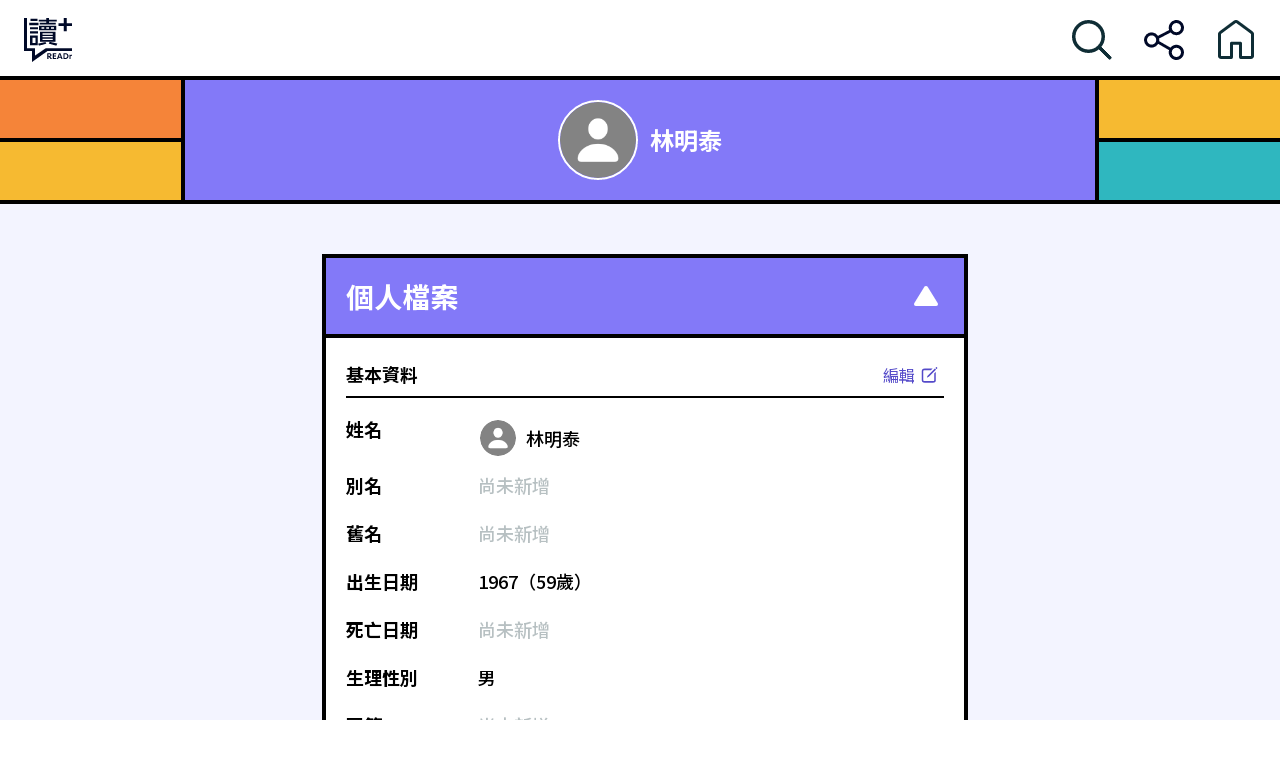

--- FILE ---
content_type: application/javascript; charset=UTF-8
request_url: https://whoareyou.readr.tw/_next/static/Y0Z0PrYkXaXYFp9nmAV7_/_buildManifest.js
body_size: 702
content:
self.__BUILD_MANIFEST=function(s,e,t,a,c,i,r,p,l,o,d,n,m,u,f,h,b,k,j,g,y){return{__rewrites:{beforeFiles:[],afterFiles:[{source:"/(politics-tracker|)",destination:m},{source:"/politics-tracker/:path*",destination:"/:path*"},{source:"/server-sitemaps/person/:year",destination:"/server-sitemaps/person.xml?=:year"},{source:"/server-sitemaps/politics-summary-related-to-person/:year",destination:"/server-sitemaps/politics-summary-related-to-person.xml?=:year"}],fallback:[]},"/2022":[s,t,a,u,e,f,"static/css/b43c9733b030b44b.css","static/chunks/pages/2022-237e73a681f638f3.js"],"/2024":[s,t,a,i,d,u,e,n,f,"static/css/73546449087669ab.css","static/chunks/pages/2024-66face249a1352ca.js"],"/404":[s,e,h,"static/chunks/pages/404-ded62a63b6189d28.js"],"/_error":["static/chunks/pages/_error-e4f561a102d9bb14.js"],"/election":[s,t,"static/chunks/253-89948d0717fcf275.js",e,c,"static/css/3c6a56728f53fee5.css","static/chunks/pages/election-0c6393e3b6c61665.js"],"/person/[id]":[r,s,t,a,p,e,c,"static/css/480924a7fb367660.css","static/chunks/pages/person/[id]-66e376fa08b7553f.js"],"/politics/detail/[politicId]":[r,s,t,a,i,p,l,b,e,c,o,k,j,"static/chunks/pages/politics/detail/[politicId]-38e3ba65fbc994eb.js"],"/politics/party/detail/[politicId]":[r,s,t,a,i,p,l,b,e,c,o,k,j,"static/chunks/pages/politics/party/detail/[politicId]-db07ff246cfe64f4.js"],"/politics/party/[organizationId]":[r,s,t,a,i,p,l,d,e,c,o,n,g,y,"static/chunks/pages/politics/party/[organizationId]-ea6725bbfbc6cdad.js"],"/politics/[personId]":[r,s,t,a,i,p,l,d,e,c,o,n,g,y,"static/chunks/pages/politics/[personId]-a108cacb1c554275.js"],"/search":[s,e,h,"static/chunks/pages/search-a7970765bba40146.js"],"/server-sitemaps/landing-and-elections.xml":["static/chunks/pages/server-sitemaps/landing-and-elections.xml-35cf04daf345c3b8.js"],"/server-sitemaps/person.xml":["static/chunks/pages/server-sitemaps/person.xml-5e3663da4da9a67e.js"],"/server-sitemaps/politics-detail-related-to-party.xml":["static/chunks/pages/server-sitemaps/politics-detail-related-to-party.xml-52f8cfb56f7e7d4f.js"],"/server-sitemaps/politics-detail-related-to-person.xml":["static/chunks/pages/server-sitemaps/politics-detail-related-to-person.xml-463c65c4eb7d0534.js"],"/server-sitemaps/politics-summary-related-to-party.xml":["static/chunks/pages/server-sitemaps/politics-summary-related-to-party.xml-e1bc2a5cf8cf21eb.js"],"/server-sitemaps/politics-summary-related-to-person.xml":["static/chunks/pages/server-sitemaps/politics-summary-related-to-person.xml-917bc45c0945e719.js"],sortedPages:["/2022",m,"/404","/_app","/_error","/election","/person/[id]","/politics/detail/[politicId]","/politics/party/detail/[politicId]","/politics/party/[organizationId]","/politics/[personId]","/search","/server-sitemaps/landing-and-elections.xml","/server-sitemaps/person.xml","/server-sitemaps/politics-detail-related-to-party.xml","/server-sitemaps/politics-detail-related-to-person.xml","/server-sitemaps/politics-summary-related-to-party.xml","/server-sitemaps/politics-summary-related-to-person.xml"]}}("static/chunks/98-2613a3fcd355040f.js","static/chunks/366-d7811086c532dc76.js","static/chunks/137-73cff2a759dc6158.js","static/chunks/925-85f7061923831fd3.js","static/chunks/312-6740cd54cae46d26.js","static/chunks/21-61b4fce5ab489f42.js","static/chunks/75fc9c18-191f4e46a5fca1eb.js","static/chunks/857-f1e7970aaa618510.js","static/chunks/983-974dbcc322cdbdf8.js","static/chunks/612-82e712dfa7b3529e.js","static/chunks/455-fe78954aba674261.js","static/chunks/458-e858f67820af3878.js","/2024","static/chunks/228-12c1c9a2410a3128.js","static/chunks/99-c73626eca3487946.js","static/css/3185d1c186276c74.css","static/chunks/256-330a23c9b9585fd2.js","static/css/c420873caa783c9a.css","static/chunks/441-f5d433d393db3128.js","static/css/be38c01802e36c3f.css","static/chunks/735-d25fc09eeb90c3a6.js"),self.__BUILD_MANIFEST_CB&&self.__BUILD_MANIFEST_CB();